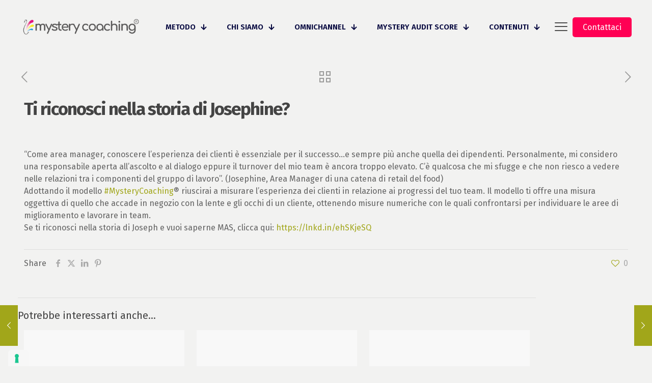

--- FILE ---
content_type: text/css
request_url: https://mysterycoaching.com/wp-content/uploads/betheme/css/post-90.css?ver=1768755447
body_size: 439
content:
.mcb-section-u2rpt3uwk{background-color:#808000;}.mcb-section .mcb-wrap .mcb-item-sfvubilo .title{background-position:center center;text-align:center;font-size:31px;font-weight:100;}.mcb-section .mcb-wrap .mcb-item-sfvubilo .mcb-column-inner-sfvubilo{padding-top:23px;}.mcb-section .mcb-wrap .mcb-item-sfvubilo .title,.mcb-section .mcb-wrap .mcb-item-sfvubilo .title a{color:#FFFFFF;}.mcb-section-tujsz1dzc{background-color:#FFFFFF;padding-top:120px;}.mcb-section-tujsz1dzc .mcb-section-inner-tujsz1dzc{align-items:stretch;}.mcb-section .mcb-wrap .mcb-item-egi045hs .title{background-position:center center;text-align:center;}.mcb-section .mcb-wrap .mcb-item-egi045hs .mcb-column-inner-egi045hs{margin-right:0px;margin-bottom:0px;margin-left:0px;margin-top:0px;}.mcb-section .mcb-wrap .mcb-item-swl7igcv .mcb-column-inner-swl7igcv{padding-top:0px;padding-right:0px;padding-bottom:0px;padding-left:0px;margin-top:0px;margin-right:0px;margin-bottom:0px;margin-left:0px;}.mcb-section .mcb-wrap .mcb-item-swl7igcv .blog_slider_ul li .desc h4{font-size:15px;}.mcb-section .mcb-wrap .mcb-item-swl7igcv .blog_slider_header h4.title{font-size:18px;font-weight:400;text-decoration:underline;}.mcb-section .mcb-wrap .mcb-item-8xr38gmn .logo-wrapper{align-items:center;justify-content:flex-start;}.mcb-section .mcb-wrap .mcb-item-8xr38gmn .mcb-column-inner-8xr38gmn{margin-bottom:30px;}.mcb-section .mcb-wrap .mcb-item-eubwbueef .column_attr{color:#04063E;}.mcb-section .mcb-wrap .mcb-item-eubwbueef .mcb-column-inner-eubwbueef{margin-bottom:0px;}.mcb-section .mcb-wrap .mcb-item-fi4c8b7ss .payment-methods-list li{opacity:1;}.mcb-section .mcb-wrap .mcb-item-fi4c8b7ss .payment-methods-list li img{width:45px;}.mcb-section .mcb-wrap .mcb-item-fi4c8b7ss .mcb-column-inner-fi4c8b7ss{margin-top:80px;margin-bottom:0px;}.mcb-section .mcb-wrap-1ydtn0wf .mcb-wrap-inner-1ydtn0wf{border-style:solid;border-color:#F1E0E4;border-width:1px 1px 1px 1px;align-content:center;padding-top:0px;padding-right:0px;padding-bottom:0px;padding-left:0px;margin-top:0px;margin-right:0px;margin-bottom:0px;margin-left:0px;}.mcb-section .mcb-wrap .mcb-item-025d4p54g .column_attr{text-align:center;font-weight:bold;color:#04063E;}.mcb-section .mcb-wrap .mcb-item-025d4p54g .mcb-column-inner-025d4p54g{margin-bottom:0px;}.mcb-section .mcb-wrap .mcb-item-vaezw2ge .mfn-lottie-wrapper{justify-content:center;}.mcb-section .mcb-wrap .mcb-item-vaezw2ge .mcb-column-inner-vaezw2ge{margin-bottom:0px;}.mcb-section .mcb-wrap-2ez6jw0ll .mcb-wrap-inner-2ez6jw0ll{margin-top:100px;border-style:solid;border-width:1px 0 0 0;border-color:#F1E0E4;padding-top:30px;}@media(max-width: 959px){.mcb-section-tujsz1dzc{padding-top:60px;}.mcb-section .mcb-wrap-9qirv9awps{order:4;}.mcb-section .mcb-wrap-i0e5k0i87{order:1;}.mcb-section .mcb-wrap-i0e5k0i87 .mcb-wrap-inner-i0e5k0i87{align-items:flex-end;align-content:center;margin-bottom:20px;}.mcb-section .mcb-wrap .mcb-item-8xr38gmn .logo-wrapper{align-items:center;justify-content:flex-start;}.mcb-section .mcb-wrap .mcb-item-fi4c8b7ss .mcb-column-inner-fi4c8b7ss{margin-top:0px;margin-bottom:40px;}.mcb-section .mcb-wrap-1ydtn0wf{order:2;}.mcb-section .mcb-wrap-1ydtn0wf .mcb-wrap-inner-1ydtn0wf{margin-bottom:20px;}.mcb-section .mcb-wrap-2ez6jw0ll{order:5;}.mcb-section .mcb-wrap-2ez6jw0ll .mcb-wrap-inner-2ez6jw0ll{margin-top:40px;}}@media(max-width: 767px){.mcb-section .mcb-wrap-i0e5k0i87 .mcb-wrap-inner-i0e5k0i87{justify-content:center;}.mcb-section .mcb-wrap .mcb-item-8xr38gmn .logo-wrapper{align-items:center;justify-content:flex-start;}.mcb-section .mcb-wrap .mcb-item-eubwbueef .column_attr{text-align:center;}.mcb-section .mcb-wrap .mcb-item-fi4c8b7ss .payment-methods-list{justify-content:center;}}

--- FILE ---
content_type: application/javascript; charset=utf-8
request_url: https://cs.iubenda.com/cookie-solution/confs/js/48903913.js
body_size: -237
content:
_iub.csRC = { consApiKey: 'MlyjexkpGGpPX7V12JUUnhwWmBaINXn0', showBranding: false, publicId: 'abc36d57-6db6-11ee-8bfc-5ad8d8c564c0', floatingGroup: false };
_iub.csEnabled = true;
_iub.csPurposes = [2,1,5,3,6,4];
_iub.cpUpd = 1695989519;
_iub.csT = 0.3;
_iub.googleConsentModeV2 = true;
_iub.totalNumberOfProviders = 6;
